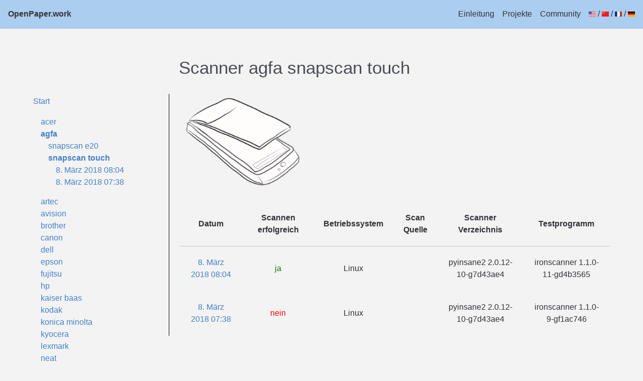

--- FILE ---
content_type: text/html; charset=utf-8
request_url: https://www.openpaper.work/de/scanner_db/scanner/25/
body_size: 1572
content:




<!DOCTYPE html>

<html lang="en">
    <head>
        <meta charset="utf-8">
        <meta content="IE=edge" http-equiv="x-ua-compatible">
        <meta name="viewport" content="width=device-width,initial-scale=1,shrink-to-fit=no">
        <title>

Scanner agfa snapscan touch

 - OpenPaperwork</title>
        <link rel="stylesheet" href="/static/openpaper_base.css">
        
        
        <link rel="alternate" hreflang="en" href="/en/scanner_db/scanner/25/" />
        <link rel="alternate" hreflang="fr" href="/fr/scanner_db/scanner/25/" />
        <link rel="alternate" hreflang="de" href="/de/scanner_db/scanner/25/" />
        <link rel="alternate" hreflang="zh-Hans" href="/zh-hans/scanner_db/scanner/25/" />
        
        <link rel="shortcut icon" type="image/png" href="/static/favicon.png"/>
        
<link rel="stylesheet" href="/static/openpaper_scandb.css">


    </head>
    <body>
        <div class="c-site-frame">
            <nav class="c-site-frame__navigation c-site-navigation u-flex u-flex-align-items-center u-flex-justify-space-between">
                <a href="/de/" class="c-site-navigation__site-name">OpenPaper.work</a>

                <div class="u-flex u-flex-nowrap">
                    <a href="/de/" class="c-site-navigation__link">Einleitung</a>
                    <a href="/de/projects" class="c-site-navigation__link">Projekte</a>
                    <a href="https://gitlab.gnome.org/World/OpenPaperwork/paperwork/wikis/Contact" class="c-site-navigation__link">Community</a>
                    <div class="c-site-navigation__link">
                        <a href="/en/scanner_db/scanner/25/" title="Englisch"><img
                            src="/static/flag_english_us.gif"
                            alt="Englisch" /></a>
                        /
                        <a href="/zh-hans/scanner_db/scanner/25/" title="Vereinfachtes Chinesisch"><img
                            src="/static/flag_simplified_chinese.gif"
                            alt="Vereinfachtes Chinesisch" /></a>
                        /
                        <a href="/fr/scanner_db/scanner/25/" title="Französisch"><img
                            src="/static/flag_french.gif"
                            alt="Französisch" /></a>
                        /
                        <a href="/de/scanner_db/scanner/25/" title="Deutsch"><img
                            src="/static/flag_german.gif"
                            alt="Deutsch" /></a>
                    </div>
                </div>
            </nav>

            
            <main class="c-site-frame__body">
                <div class="wrap-container">

                    
<div id="scandb">
    <h1>

Scanner agfa snapscan touch

</h1>

    <div id="scandb_listing">
        <p>
        <a href="/de/scanner_db/">Start</a>
        </p>

        <ul>
            
            <li>
                
                <a href="/de/scanner_db/vendor/53/">acer</a>
                
            </li>
            
            <li>
                
                <a href="/de/scanner_db/vendor/10/" class="scandb_selected">agfa</a>

                <ul>
                    
                    <li>
                        
                        <a href="/de/scanner_db/scanner/192/">snapscan e20</a>
                        
                    </li>
                    
                    <li>
                        
                        <a href="/de/scanner_db/scanner/25/" class="scandb_selected">snapscan touch</a>

                        <ul>
                            
                            <li>
                                
                                <a href="/de/scanner_db/report/59/">8. März 2018 08:04</a>
                                
                            </li>
                            
                            <li>
                                
                                <a href="/de/scanner_db/report/57/">8. März 2018 07:38</a>
                                
                            </li>
                            
                        </ul>

                        
                    </li>
                    
                </ul>

                
            </li>
            
            <li>
                
                <a href="/de/scanner_db/vendor/68/">artec</a>
                
            </li>
            
            <li>
                
                <a href="/de/scanner_db/vendor/21/">avision</a>
                
            </li>
            
            <li>
                
                <a href="/de/scanner_db/vendor/1/">brother</a>
                
            </li>
            
            <li>
                
                <a href="/de/scanner_db/vendor/6/">canon</a>
                
            </li>
            
            <li>
                
                <a href="/de/scanner_db/vendor/11/">dell</a>
                
            </li>
            
            <li>
                
                <a href="/de/scanner_db/vendor/3/">epson</a>
                
            </li>
            
            <li>
                
                <a href="/de/scanner_db/vendor/15/">fujitsu</a>
                
            </li>
            
            <li>
                
                <a href="/de/scanner_db/vendor/7/">hp</a>
                
            </li>
            
            <li>
                
                <a href="/de/scanner_db/vendor/71/">kaiser baas</a>
                
            </li>
            
            <li>
                
                <a href="/de/scanner_db/vendor/22/">kodak</a>
                
            </li>
            
            <li>
                
                <a href="/de/scanner_db/vendor/43/">konica minolta</a>
                
            </li>
            
            <li>
                
                <a href="/de/scanner_db/vendor/49/">kyocera</a>
                
            </li>
            
            <li>
                
                <a href="/de/scanner_db/vendor/13/">lexmark</a>
                
            </li>
            
            <li>
                
                <a href="/de/scanner_db/vendor/5/">neat</a>
                
            </li>
            
            <li>
                
                <a href="/de/scanner_db/vendor/9/">oki</a>
                
            </li>
            
            <li>
                
                <a href="/de/scanner_db/vendor/20/">plustek</a>
                
            </li>
            
            <li>
                
                <a href="/de/scanner_db/vendor/17/">ricoh</a>
                
            </li>
            
            <li>
                
                <a href="/de/scanner_db/vendor/4/">samsung</a>
                
            </li>
            
            <li>
                
                <a href="/de/scanner_db/vendor/73/">toshiba</a>
                
            </li>
            
            <li>
                
                <a href="/de/scanner_db/vendor/70/">wia</a>
                
            </li>
            
            <li>
                
                <a href="/de/scanner_db/vendor/24/">xerox</a>
                
            </li>
            
        </ul>
    </div>

    <div id="scandb_body">
        



<img src="/static/flatbed.png" alt="scanner type" width="256" height="auto" />

<table class="scandb_report_list">
    <tr>
        <th>Datum</th>
        <th>Scannen erfolgreich</th>
        <th>Betriebssystem</th>
        <th>Scan Quelle</th>
        <th>Scanner Verzeichnis</th>
        <th>Testprogramm</th>
    </tr>

    
    <tr>
        <td><a href="/de/scanner_db/report/59/">8. März 2018 08:04</a></td>
        
        <td style="color: green;">ja</td>
        
        <td>Linux</td>
        <td></td>
        <td>pyinsane2 2.0.12-10-g7d43ae4</td>
        <td>ironscanner 1.1.0-11-gd4b3565</td>
    </tr>
    
    <tr>
        <td><a href="/de/scanner_db/report/57/">8. März 2018 07:38</a></td>
        
        <td style="color: red;">nein</td>
        
        <td>Linux</td>
        <td></td>
        <td>pyinsane2 2.0.12-10-g7d43ae4</td>
        <td>ironscanner 1.1.0-9-gf1ac746</td>
    </tr>
    

</table>


    </div>
</div>


                    

                </div>
            </main>

            <footer class="c-site-frame__footer c-site-footer">
                <ul>
                    

<li><a href="/de/about">Über OpenPaper</a></li>

                    <li><a href="https://gitlab.gnome.org/World/OpenPaperwork/paperwork">Git</a></li>
                </ul>
                <br/>
                <p>
                &copy; 2025
                <a href="https://openpaper.work">OpenPaper.work</a>
                </p>
            </footer>
        </div>

        <script data-goatcounter="https://openpaperwork.goatcounter.com/count"
                async src="//gc.zgo.at/count.js"></script>
    </body>
</html>
